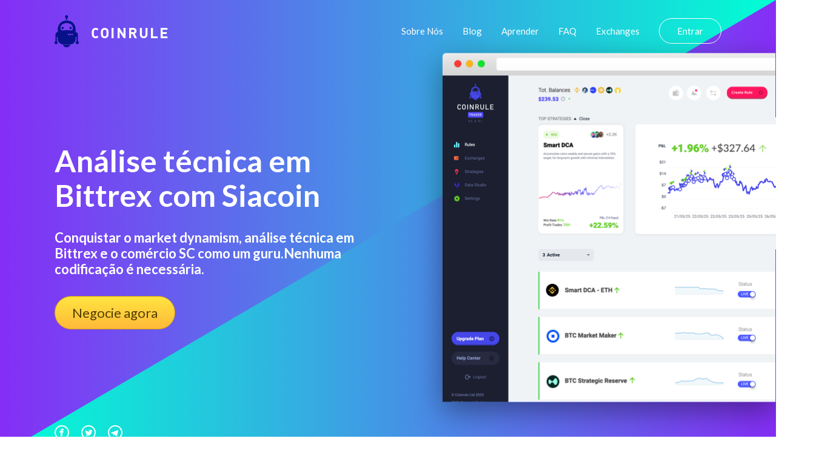

--- FILE ---
content_type: application/javascript
request_url: https://prism.app-us1.com/?a=89690504&u=https%3A%2F%2Fcoinrule.com%2Festrategia%2Fanalise-tecnica%2Fbittrex%2Fsiacoin-sc%2F
body_size: 121
content:
window.visitorGlobalObject=window.visitorGlobalObject||window.prismGlobalObject;window.visitorGlobalObject.setVisitorId('43b4655e-3624-45db-b399-26010f9f456e', '89690504');window.visitorGlobalObject.setWhitelistedServices('tracking', '89690504');

--- FILE ---
content_type: text/javascript
request_url: https://coinrule.com/assets/js/chat.js
body_size: -809
content:

function chatbotStyle(){

  if(document.getElementsByClassName('umiwebchat-launcher') && document.getElementsByClassName('umiwebchat-launcher').length){
    document.getElementsByClassName('umiwebchat-launcher')[0].setAttribute("style", "bottom: 52px !important;");
  }

}

setTimeout( _ => chatbotStyle(), 500)
